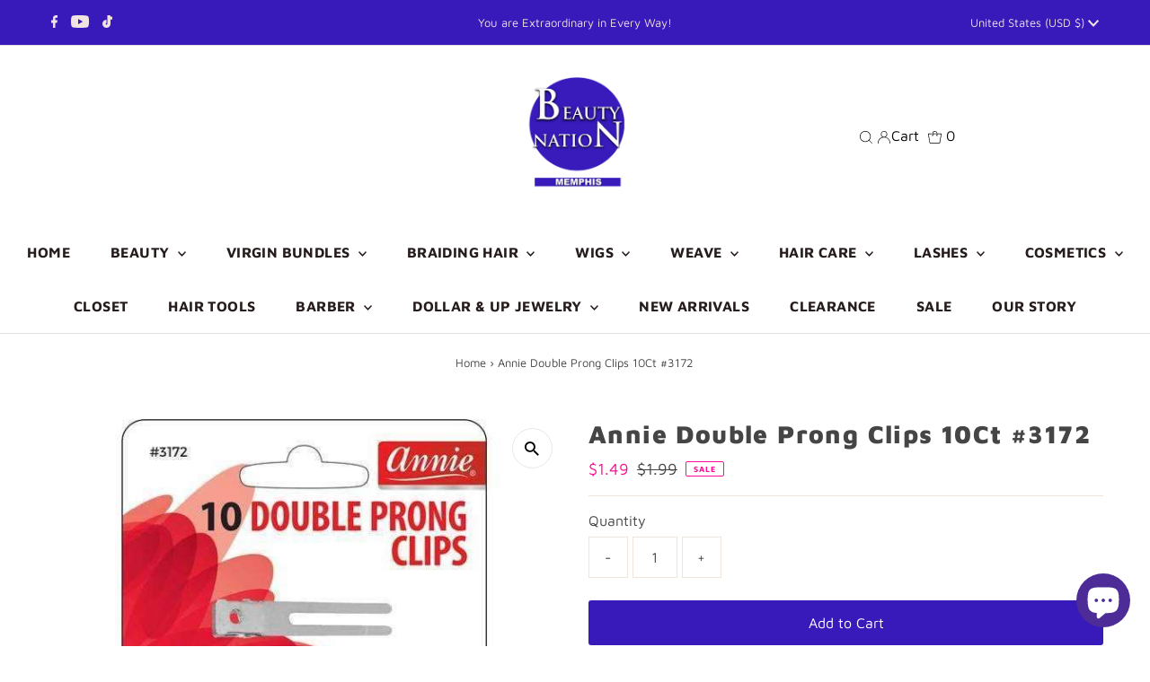

--- FILE ---
content_type: text/plain; charset=utf-8
request_url: https://sp-micro-proxy.b-cdn.net/micro?unique_id=the-beauty-nation.myshopify.com
body_size: 5761
content:
{"site":{"free_plan_limit_reached":true,"billing_status":null,"billing_active":true,"pricing_plan_required":false,"settings":{"proof_mobile_position":"Bottom","proof_desktop_position":"Bottom Left","proof_pop_size":"small","proof_start_delay_time":6,"proof_time_between":9,"proof_display_time":6,"proof_visible":true,"proof_cycle":false,"proof_mobile_enabled":true,"proof_desktop_enabled":true,"proof_tablet_enabled":true,"proof_locale":"en","proof_show_powered_by":false},"site_integrations":[{"id":"1380127","enabled":true,"integration":{"name":"Shopify Abandoned Cart","handle":"shopify_abandoned_cart","pro":true},"settings":{"proof_onclick_new_tab":null,"proof_exclude_pages":["cart"],"proof_include_pages":[],"proof_display_pages_mode":"excluded","proof_minimum_activity_sessions":2,"proof_height":110,"proof_bottom":15,"proof_top":10,"proof_right":15,"proof_left":10,"proof_background_color":"#fff","proof_background_image_url":"","proof_font_color":"#333","proof_border_radius":8,"proof_padding_top":0,"proof_padding_bottom":0,"proof_padding_left":8,"proof_padding_right":16,"proof_icon_color":null,"proof_icon_background_color":null,"proof_hours_before_obscure":20,"proof_minimum_review_rating":5,"proof_highlights_color":"#F89815","proof_display_review":true,"proof_show_review_on_hover":false,"proof_summary_time_range":1440,"proof_summary_minimum_count":10,"proof_show_media":true,"proof_show_message":true,"proof_media_url":null,"proof_media_position":"top","proof_nudge_click_url":null,"proof_icon_url":null,"proof_icon_mode":null,"proof_icon_enabled":false},"template":{"id":"184","body":{"top":"You left something in your cart!","middle":"Visit cart to complete your purchase."},"raw_body":"<top>You left something in your cart!</top><middle>Visit cart to complete your purchase.</middle>","locale":"en"}},{"id":"749773","enabled":true,"integration":{"name":"Shopify Add To Cart","handle":"shopify_storefront_add_to_cart","pro":false},"settings":{"proof_onclick_new_tab":null,"proof_exclude_pages":null,"proof_include_pages":[],"proof_display_pages_mode":"excluded","proof_minimum_activity_sessions":2,"proof_height":110,"proof_bottom":15,"proof_top":10,"proof_right":15,"proof_left":10,"proof_background_color":"rgb(33, 212, 253) linear-gradient(90deg, rgba(33, 212, 253, 1) 0%, rgba(183, 33, 255, 1) 100%)","proof_background_image_url":null,"proof_font_color":"#fff","proof_border_radius":8,"proof_padding_top":0,"proof_padding_bottom":0,"proof_padding_left":8,"proof_padding_right":16,"proof_icon_color":null,"proof_icon_background_color":null,"proof_hours_before_obscure":20,"proof_minimum_review_rating":5,"proof_highlights_color":"#fdcb6e","proof_display_review":true,"proof_show_review_on_hover":true,"proof_summary_time_range":1440,"proof_summary_minimum_count":10,"proof_show_media":false,"proof_show_message":false,"proof_media_url":null,"proof_media_position":null,"proof_nudge_click_url":null,"proof_icon_url":null,"proof_icon_mode":null,"proof_icon_enabled":false},"template":{"id":"36","body":{"top":"{{first_name}} in {{city}}, {{province}} {{country}}","middle":"Added to Cart {{product_title}}"},"raw_body":"<top>{{first_name}} in {{city}}, {{province}} {{country}}</top><middle>Added to Cart {{product_title}}</middle>","locale":"en"}},{"id":"749774","enabled":true,"integration":{"name":"Shopify Purchase","handle":"shopify_api_purchase","pro":false},"settings":{"proof_onclick_new_tab":null,"proof_exclude_pages":null,"proof_include_pages":[],"proof_display_pages_mode":"excluded","proof_minimum_activity_sessions":2,"proof_height":110,"proof_bottom":15,"proof_top":10,"proof_right":15,"proof_left":10,"proof_background_color":"#fff","proof_background_image_url":"","proof_font_color":"#333","proof_border_radius":8,"proof_padding_top":0,"proof_padding_bottom":0,"proof_padding_left":8,"proof_padding_right":16,"proof_icon_color":null,"proof_icon_background_color":null,"proof_hours_before_obscure":20,"proof_minimum_review_rating":5,"proof_highlights_color":"#fdcb6e","proof_display_review":true,"proof_show_review_on_hover":true,"proof_summary_time_range":1440,"proof_summary_minimum_count":10,"proof_show_media":false,"proof_show_message":false,"proof_media_url":null,"proof_media_position":null,"proof_nudge_click_url":null,"proof_icon_url":null,"proof_icon_mode":null,"proof_icon_enabled":false},"template":{"id":"4","body":{"top":"{{first_name}} in {{city}}, {{province}} {{country}}","middle":"Purchased {{product_title}}"},"raw_body":"<top>{{first_name}} in {{city}}, {{province}} {{country}}</top><middle>Purchased {{product_title}}</middle>","locale":"en"}}],"events":[{"id":"244557888","created_at":"2026-01-26T11:53:46.881Z","variables":{"first_name":"Someone","city":"Falls Church","province":"Virginia","province_code":"VA","country":"United States","country_code":"US","product_title":"FreeTress Equal HD Lace Front Wig Center Part Level Up - Gianna"},"click_url":"https://beautynation.com/products/freetress-equal-hd-lace-front-wig-center-part-level-up-gianna","image_url":"https://cdn.shopify.com/s/files/1/0041/0471/6361/files/B_uazscar1671792346733_500_c208606a-bbd0-4426-9c2d-9f859b10d8a4.jpg?v=1692129259","product":{"id":"57374687","product_id":"8552061436225","title":"FreeTress Equal HD Lace Front Wig Center Part Level Up - Gianna","created_at":"2023-08-15T19:52:02.000Z","updated_at":"2026-01-22T17:56:41.139Z","published_at":"2023-08-15T19:52:02.000Z"},"site_integration":{"id":"749773","enabled":true,"integration":{"name":"Shopify Add To Cart","handle":"shopify_storefront_add_to_cart","pro":false},"template":{"id":"36","body":{"top":"{{first_name}} in {{city}}, {{province}} {{country}}","middle":"Added to Cart {{product_title}}"},"raw_body":"<top>{{first_name}} in {{city}}, {{province}} {{country}}</top><middle>Added to Cart {{product_title}}</middle>","locale":"en"}}},{"id":"244549501","created_at":"2026-01-26T06:28:24.507Z","variables":{"first_name":"Someone","city":"Rogers","province":"Arkansas","province_code":"AR","country":"United States","country_code":"US","product_title":"Bobbi Boss Crochet Braid - BAE LOCS 20\""},"click_url":"https://beautynation.com/products/bobbi-boss-synthetic-hair-crochet-braids-african-roots-braid-collection-bae-locs-20","image_url":"https://cdn.shopify.com/s/files/1/0041/0471/6361/products/bobbi-boss-crochet-braid-1-bobbi-boss-crochet-braid-bae-locs-20-gold-3362338340911.jpg?v=1630939695","product":{"id":"47127016","product_id":"6631166574673","title":"Bobbi Boss Crochet Braid - BAE LOCS 20\"","created_at":"2021-08-24T19:40:51.000Z","updated_at":"2026-01-22T22:34:04.498Z","published_at":"2021-08-24T19:40:51.000Z"},"site_integration":{"id":"749773","enabled":true,"integration":{"name":"Shopify Add To Cart","handle":"shopify_storefront_add_to_cart","pro":false},"template":{"id":"36","body":{"top":"{{first_name}} in {{city}}, {{province}} {{country}}","middle":"Added to Cart {{product_title}}"},"raw_body":"<top>{{first_name}} in {{city}}, {{province}} {{country}}</top><middle>Added to Cart {{product_title}}</middle>","locale":"en"}}},{"id":"244547630","created_at":"2026-01-26T05:18:39.345Z","variables":{"first_name":"Someone","city":"Renner","province":"South Dakota","province_code":"SD","country":"United States","country_code":"US","product_title":"Pivot Pro® T-Blade Trimmer"},"click_url":"https://beautynation.com/products/pivot-pro®-t-blade-trimmer","image_url":"https://cdn.shopify.com/s/files/1/0041/0471/6361/products/23475-pivotpro-trimmer-pmt-1-package_b0f801c6-a2bf-4c5b-9a6c-1b6884da425d.png?v=1589718844","product":{"id":"34532483","product_id":"4572003729489","title":"Pivot Pro® T-Blade Trimmer","created_at":"2020-04-23T21:47:43.000Z","updated_at":"2025-10-01T22:44:14.734Z","published_at":"2020-04-23T21:47:43.000Z"},"site_integration":{"id":"749773","enabled":true,"integration":{"name":"Shopify Add To Cart","handle":"shopify_storefront_add_to_cart","pro":false},"template":{"id":"36","body":{"top":"{{first_name}} in {{city}}, {{province}} {{country}}","middle":"Added to Cart {{product_title}}"},"raw_body":"<top>{{first_name}} in {{city}}, {{province}} {{country}}</top><middle>Added to Cart {{product_title}}</middle>","locale":"en"}}},{"id":"244546512","created_at":"2026-01-26T04:43:11.769Z","variables":{"first_name":"Someone","city":"Banning","province":"California","province_code":"CA","country":"United States","country_code":"US","product_title":"Joy Twin Beads Ponytailers 10Ct Asst Red #16083"},"click_url":"https://beautynation.com/products/joy-twin-beads-ponytailers-10ct-asst-red-16083","image_url":"https://cdn.shopify.com/s/files/1/0041/0471/6361/products/PonytailerHairtiestwinbeadponytailersJoy16083_1200x_91078815-3058-41a1-b698-17e8f35ca9f2.webp?v=1677703367","product":{"id":"55290784","product_id":"8162242527553","title":"Joy Twin Beads Ponytailers 10Ct Asst Red #16083","created_at":"2023-03-01T20:42:24.000Z","updated_at":"2025-11-17T08:17:48.766Z","published_at":"2023-03-01T20:42:24.000Z"},"site_integration":{"id":"749773","enabled":true,"integration":{"name":"Shopify Add To Cart","handle":"shopify_storefront_add_to_cart","pro":false},"template":{"id":"36","body":{"top":"{{first_name}} in {{city}}, {{province}} {{country}}","middle":"Added to Cart {{product_title}}"},"raw_body":"<top>{{first_name}} in {{city}}, {{province}} {{country}}</top><middle>Added to Cart {{product_title}}</middle>","locale":"en"}}},{"id":"244546407","created_at":"2026-01-26T04:39:37.050Z","variables":{"first_name":"Someone","city":"Dallas","province":"Texas","province_code":"TX","country":"United States","country_code":"US","product_title":"Miss Lashes 3D Volume Lash - M104"},"click_url":"https://beautynation.com/products/miss-lashes-3d-volume-lash-m104","image_url":"https://cdn.shopify.com/s/files/1/0041/0471/6361/files/1026-large_default_d62db3fe-ded1-4b03-9967-786574c36c79.jpg?v=1684353104","product":{"id":"56317713","product_id":"8312907563329","title":"Miss Lashes 3D Volume Lash - M104","created_at":"2023-05-17T19:32:40.000Z","updated_at":"2023-07-07T22:19:43.000Z","published_at":"2023-05-17T19:32:40.000Z"},"site_integration":{"id":"749773","enabled":true,"integration":{"name":"Shopify Add To Cart","handle":"shopify_storefront_add_to_cart","pro":false},"template":{"id":"36","body":{"top":"{{first_name}} in {{city}}, {{province}} {{country}}","middle":"Added to Cart {{product_title}}"},"raw_body":"<top>{{first_name}} in {{city}}, {{province}} {{country}}</top><middle>Added to Cart {{product_title}}</middle>","locale":"en"}}},{"id":"244544073","created_at":"2026-01-26T03:22:18.884Z","variables":{"first_name":"Someone","city":"Milton","province":"Florida","province_code":"FL","country":"United States","country_code":"US","product_title":"Outre Synthetic Melted Hairline HD Lace Front Wig - SUVI"},"click_url":"https://beautynation.com/products/outre-synthetic-melted-hairline-hd-lace-front-wig-suvi","image_url":"https://cdn.shopify.com/s/files/1/0041/0471/6361/products/QLMHSUV_Suvi_DR-Creamy-Truffle_Main-510x861_3c601c58-0eb0-4d69-bc1c-79a650805e7b.jpg?v=1635349584","product":{"id":"48292929","product_id":"6681124274257","title":"Outre Synthetic Melted Hairline HD Lace Front Wig - SUVI","created_at":"2021-10-23T00:13:42.000Z","updated_at":"2025-01-08T20:27:22.589Z","published_at":"2021-10-23T00:13:41.000Z"},"site_integration":{"id":"749773","enabled":true,"integration":{"name":"Shopify Add To Cart","handle":"shopify_storefront_add_to_cart","pro":false},"template":{"id":"36","body":{"top":"{{first_name}} in {{city}}, {{province}} {{country}}","middle":"Added to Cart {{product_title}}"},"raw_body":"<top>{{first_name}} in {{city}}, {{province}} {{country}}</top><middle>Added to Cart {{product_title}}</middle>","locale":"en"}}},{"id":"244544026","created_at":"2026-01-26T03:20:52.344Z","variables":{"first_name":"Someone","city":"Auburn","province":"California","province_code":"CA","country":"United States","country_code":"US","product_title":"Ez Braid - Spetra Synthetic Braid 30\""},"click_url":"https://beautynation.com/products/ez-braid-spetra-synthetic-braid-30","image_url":"https://cdn.shopify.com/s/files/1/0041/0471/6361/products/B_spetra-Ez-Braids-Professional-28_1_500_e85699c1-89a1-4f7b-ab0d-12a9d5f0b08c.jpg?v=1586970712","product":{"id":"34531836","product_id":"4560305815633","title":"Ez Braid - Spetra Synthetic Braid 30\"","created_at":"2020-04-15T17:11:46.000Z","updated_at":"2026-01-03T01:30:08.947Z","published_at":"2020-04-15T17:11:46.000Z"},"site_integration":{"id":"749773","enabled":true,"integration":{"name":"Shopify Add To Cart","handle":"shopify_storefront_add_to_cart","pro":false},"template":{"id":"36","body":{"top":"{{first_name}} in {{city}}, {{province}} {{country}}","middle":"Added to Cart {{product_title}}"},"raw_body":"<top>{{first_name}} in {{city}}, {{province}} {{country}}</top><middle>Added to Cart {{product_title}}</middle>","locale":"en"}}},{"id":"244542285","created_at":"2026-01-26T02:27:29.498Z","variables":{"first_name":"Someone","city":"Ronkonkoma","province":"New York","province_code":"NY","country":"United States","country_code":"US","product_title":"Bobbi Boss Full Wig - M1311 SHANTAE"},"click_url":"https://beautynation.com/products/bobbi-boss-full-wig-m1311-shantae","image_url":"https://cdn.shopify.com/s/files/1/0041/0471/6361/files/Screenshot2024-06-07at10.41.20AM_bb1e73d4-6307-41ee-8662-8daebe52e8a2.png?v=1717775882","product":{"id":"60310152","product_id":"9546663592257","title":"Bobbi Boss Full Wig - M1311 SHANTAE","created_at":"2024-06-07T15:55:50.000Z","updated_at":"2024-06-18T14:27:15.000Z","published_at":"2024-06-07T15:55:50.000Z"},"site_integration":{"id":"749773","enabled":true,"integration":{"name":"Shopify Add To Cart","handle":"shopify_storefront_add_to_cart","pro":false},"template":{"id":"36","body":{"top":"{{first_name}} in {{city}}, {{province}} {{country}}","middle":"Added to Cart {{product_title}}"},"raw_body":"<top>{{first_name}} in {{city}}, {{province}} {{country}}</top><middle>Added to Cart {{product_title}}</middle>","locale":"en"}}},{"id":"244538683","created_at":"2026-01-26T00:32:59.193Z","variables":{"first_name":"Someone","city":"Brooklyn","province":"New York","province_code":"NY","country":"United States","country_code":"US","product_title":"Mane 'n Tail Herbal Grow Hair Shampoo - 12 fl oz"},"click_url":"https://beautynation.com/products/mane-n-tail-herbal-grow-hair-shampoo-12-fl-oz","image_url":"https://cdn.shopify.com/s/files/1/0041/0471/6361/products/z_68e66887-8e6e-4216-ad72-ea3cffee6865.png?v=1546374696","product":{"id":"34532273","product_id":"1999377694793","title":"Mane 'n Tail Herbal Grow Hair Shampoo - 12 fl oz","created_at":"2019-01-01T20:30:12.000Z","updated_at":"2024-02-01T22:32:20.000Z","published_at":"2018-09-12T15:43:24.000Z"},"site_integration":{"id":"749773","enabled":true,"integration":{"name":"Shopify Add To Cart","handle":"shopify_storefront_add_to_cart","pro":false},"template":{"id":"36","body":{"top":"{{first_name}} in {{city}}, {{province}} {{country}}","middle":"Added to Cart {{product_title}}"},"raw_body":"<top>{{first_name}} in {{city}}, {{province}} {{country}}</top><middle>Added to Cart {{product_title}}</middle>","locale":"en"}}},{"id":"244535945","created_at":"2026-01-25T23:12:05.043Z","variables":{"first_name":"Someone","city":"Oak Park","province":"Michigan","province_code":"MI","country":"United States","country_code":"US","product_title":"Model Model Gardenia Drawstring Ponytail - LOOSE DEEP 22"},"click_url":"https://beautynation.com/products/model-model-gardenia-drawstring-ponytail-loose-deep-22","image_url":"https://cdn.shopify.com/s/files/1/0041/0471/6361/products/1_d170f414-17fa-4785-9498-a03e857ba27a.webp?v=1666997035","product":{"id":"53770344","product_id":"7034096877649","title":"Model Model Gardenia Drawstring Ponytail - LOOSE DEEP 22","created_at":"2022-10-28T22:39:53.000Z","updated_at":"2025-05-01T18:53:51.352Z","published_at":"2022-10-28T22:39:53.000Z"},"site_integration":{"id":"749773","enabled":true,"integration":{"name":"Shopify Add To Cart","handle":"shopify_storefront_add_to_cart","pro":false},"template":{"id":"36","body":{"top":"{{first_name}} in {{city}}, {{province}} {{country}}","middle":"Added to Cart {{product_title}}"},"raw_body":"<top>{{first_name}} in {{city}}, {{province}} {{country}}</top><middle>Added to Cart {{product_title}}</middle>","locale":"en"}}},{"id":"244535927","created_at":"2026-01-25T23:11:26.335Z","variables":{"first_name":"Someone","city":"New York","province":"New York","province_code":"NY","country":"United States","country_code":"US","product_title":"Nicka K Cocoa Butter Lip Therapy"},"click_url":"https://beautynation.com/products/nicka-k-cocoa-butter-lip-therapy","image_url":"https://cdn.shopify.com/s/files/1/0041/0471/6361/products/NK-lip-cocoa-2T.jpg?v=1556808851","product":{"id":"34532384","product_id":"2167799185481","title":"Nicka K Cocoa Butter Lip Therapy","created_at":"2019-05-02T14:53:55.000Z","updated_at":"2025-04-23T05:31:03.769Z","published_at":"2019-05-02T14:53:55.000Z"},"site_integration":{"id":"749773","enabled":true,"integration":{"name":"Shopify Add To Cart","handle":"shopify_storefront_add_to_cart","pro":false},"template":{"id":"36","body":{"top":"{{first_name}} in {{city}}, {{province}} {{country}}","middle":"Added to Cart {{product_title}}"},"raw_body":"<top>{{first_name}} in {{city}}, {{province}} {{country}}</top><middle>Added to Cart {{product_title}}</middle>","locale":"en"}}},{"id":"244535320","created_at":"2026-01-25T22:53:16.947Z","variables":{"first_name":"Someone","city":"Rabun Gap","province":"Georgia","province_code":"GA","country":"United States","country_code":"US","product_title":"Zury Sis Beyond Synthetic Moon Part Hair Lace Wig - BYD MP LACE H FAB"},"click_url":"https://beautynation.com/products/zury-sis-beyond-synthetic-moon-part-hair-lace-wig-byd-mp-lace-h-fab","image_url":"https://cdn.shopify.com/s/files/1/0041/0471/6361/products/Beyond-MP-LACE-H-FAB_03_e04d9f64-4812-470e-9178-2cbbe72074b6.jpg?v=1555622149","product":{"id":"34532839","product_id":"2157044432969","title":"Zury Sis Beyond Synthetic Moon Part Hair Lace Wig - BYD MP LACE H FAB","created_at":"2019-04-18T20:18:18.000Z","updated_at":"2026-01-14T21:34:29.890Z","published_at":"2019-04-18T20:18:18.000Z"},"site_integration":{"id":"749773","enabled":true,"integration":{"name":"Shopify Add To Cart","handle":"shopify_storefront_add_to_cart","pro":false},"template":{"id":"36","body":{"top":"{{first_name}} in {{city}}, {{province}} {{country}}","middle":"Added to Cart {{product_title}}"},"raw_body":"<top>{{first_name}} in {{city}}, {{province}} {{country}}</top><middle>Added to Cart {{product_title}}</middle>","locale":"en"}}},{"id":"244532396","created_at":"2026-01-25T21:34:19.782Z","variables":{"first_name":"Someone","city":"Dora","province":"Alabama","province_code":"AL","country":"United States","country_code":"US","product_title":"Zury Sis Beyond Synthetic HD Lace Front Wig - LF-SKY"},"click_url":"https://beautynation.com/products/zury-sis-beyond-synthetic-hd-lace-front-wig-lf-sky","image_url":"https://cdn.shopify.com/s/files/1/0041/0471/6361/products/zslfsky_1.jpg?v=1658264593","product":{"id":"52364669","product_id":"6943753207889","title":"Zury Sis Beyond Synthetic HD Lace Front Wig - LF-SKY","created_at":"2022-07-19T21:02:43.000Z","updated_at":"2025-11-11T21:50:03.516Z","published_at":"2022-07-19T21:02:43.000Z"},"site_integration":{"id":"749773","enabled":true,"integration":{"name":"Shopify Add To Cart","handle":"shopify_storefront_add_to_cart","pro":false},"template":{"id":"36","body":{"top":"{{first_name}} in {{city}}, {{province}} {{country}}","middle":"Added to Cart {{product_title}}"},"raw_body":"<top>{{first_name}} in {{city}}, {{province}} {{country}}</top><middle>Added to Cart {{product_title}}</middle>","locale":"en"}}},{"id":"244530871","created_at":"2026-01-25T20:57:47.232Z","variables":{"first_name":"Someone","city":"Alhambra","province":"California","province_code":"CA","country":"United States","country_code":"US","product_title":"Andis ProFoil Titanium Foil Shaver"},"click_url":"https://beautynation.com/products/andis-profoil-titanium-foil-shaver","image_url":"https://cdn.shopify.com/s/files/1/0041/0471/6361/products/e2f4e366-f2f0-46a0-ad3a-8b120e8b5fb5_1.2f2189a33dee0d26b90852f7d4ee53e3.jpg?v=1587687979","product":{"id":"34531488","product_id":"4572519694417","title":"Andis ProFoil Titanium Foil Shaver","created_at":"2020-04-24T00:25:46.000Z","updated_at":"2026-01-20T02:25:23.528Z","published_at":"2020-04-24T00:25:46.000Z"},"site_integration":{"id":"749773","enabled":true,"integration":{"name":"Shopify Add To Cart","handle":"shopify_storefront_add_to_cart","pro":false},"template":{"id":"36","body":{"top":"{{first_name}} in {{city}}, {{province}} {{country}}","middle":"Added to Cart {{product_title}}"},"raw_body":"<top>{{first_name}} in {{city}}, {{province}} {{country}}</top><middle>Added to Cart {{product_title}}</middle>","locale":"en"}}},{"id":"244528755","created_at":"2026-01-25T20:02:50.363Z","variables":{"first_name":"Someone","city":"Suitland","province":"Maryland","province_code":"MD","country":"United States","country_code":"US","product_title":"Annie Daily Brush #2021"},"click_url":"https://beautynation.com/products/annie-daily-brush-2021-assorted-colors","image_url":"https://cdn.shopify.com/s/files/1/0041/0471/6361/products/ScreenShot2020-05-17at10.50.19AM_d542f46d-f1b6-40dc-9ad2-edc90c8911c4.jpg?v=1589730830","product":{"id":"34531492","product_id":"4600974671953","title":"Annie Daily Brush #2021","created_at":"2020-05-17T15:50:40.000Z","updated_at":"2025-12-20T15:04:40.242Z","published_at":"2020-05-17T15:50:40.000Z"},"site_integration":{"id":"749773","enabled":true,"integration":{"name":"Shopify Add To Cart","handle":"shopify_storefront_add_to_cart","pro":false},"template":{"id":"36","body":{"top":"{{first_name}} in {{city}}, {{province}} {{country}}","middle":"Added to Cart {{product_title}}"},"raw_body":"<top>{{first_name}} in {{city}}, {{province}} {{country}}</top><middle>Added to Cart {{product_title}}</middle>","locale":"en"}}},{"id":"244520721","created_at":"2026-01-25T16:42:13.306Z","variables":{"first_name":"Someone","city":"Philadelphia","province":"Mississippi","province_code":"MS","country":"United States","country_code":"US","product_title":"Omololu Shea Butter Body Oil - Baby Powder - 8oz."},"click_url":"https://beautynation.com/products/omololu-shea-butter-body-oil-baby-powder-8oz","image_url":"https://cdn.shopify.com/s/files/1/0041/0471/6361/products/ScreenShot2022-09-14at12.27.30PM_181de419-f930-4b90-b8d3-62e39033b2ef.png?v=1663176484","product":{"id":"53113601","product_id":"6995363135569","title":"Omololu Shea Butter Body Oil - Baby Powder - 8oz.","created_at":"2022-09-14T17:26:53.000Z","updated_at":"2026-01-13T19:22:58.539Z","published_at":"2022-09-14T17:26:53.000Z"},"site_integration":{"id":"749773","enabled":true,"integration":{"name":"Shopify Add To Cart","handle":"shopify_storefront_add_to_cart","pro":false},"template":{"id":"36","body":{"top":"{{first_name}} in {{city}}, {{province}} {{country}}","middle":"Added to Cart {{product_title}}"},"raw_body":"<top>{{first_name}} in {{city}}, {{province}} {{country}}</top><middle>Added to Cart {{product_title}}</middle>","locale":"en"}}},{"id":"244514310","created_at":null,"variables":{"first_name":"Someone","city":"Humble","province":"Texas","province_code":"TX","country":"United States","country_code":"US","product_title":"100% Human Hair Brazilian Lace Wet & Wavy - TAE"},"click_url":"https://beautynation.com/products/100-human-hair-brazilian-lace-wet-wavy-tae","image_url":"https://cdn.shopify.com/s/files/1/0041/0471/6361/products/IMG_2069_6bfa0e2d-212c-47f0-9e4b-47421593d637.jpg?v=1595956847","product":{"id":"34531292","product_id":"4662304014417","title":"100% Human Hair Brazilian Lace Wet & Wavy - TAE","created_at":"2020-07-28T17:19:58.000Z","updated_at":"2024-09-01T17:17:23.000Z","published_at":"2020-07-28T17:19:58.000Z"},"site_integration":{"id":"749773","enabled":true,"integration":{"name":"Shopify Add To Cart","handle":"shopify_storefront_add_to_cart","pro":false},"template":{"id":"36","body":{"top":"{{first_name}} in {{city}}, {{province}} {{country}}","middle":"Added to Cart {{product_title}}"},"raw_body":"<top>{{first_name}} in {{city}}, {{province}} {{country}}</top><middle>Added to Cart {{product_title}}</middle>","locale":"en"}}},{"id":"244513001","created_at":null,"variables":{"first_name":"Someone","city":"Grand Rapids","province":"Michigan","province_code":"MI","country":"United States","country_code":"US","product_title":"Bobbi Boss HD Lace Front Wig MediFresh 13X5 Deep Lace MLF673 Melony"},"click_url":"https://beautynation.com/products/bobbi-boss-hd-lace-front-wig-medifresh-13x5-deep-lace-mlf673-melony","image_url":"https://cdn.shopify.com/s/files/1/0041/0471/6361/products/B_rflsprt1621001867006_500_64745e6f-88ce-4728-b630-bf83ad81add9.jpg?v=1621617721","product":{"id":"44457898","product_id":"6577750638673","title":"Bobbi Boss HD Lace Front Wig MediFresh 13X5 Deep Lace MLF673 Melony","created_at":"2021-05-19T21:26:30.000Z","updated_at":"2025-05-09T11:02:24.163Z","published_at":"2021-05-19T21:26:29.000Z"},"site_integration":{"id":"749773","enabled":true,"integration":{"name":"Shopify Add To Cart","handle":"shopify_storefront_add_to_cart","pro":false},"template":{"id":"36","body":{"top":"{{first_name}} in {{city}}, {{province}} {{country}}","middle":"Added to Cart {{product_title}}"},"raw_body":"<top>{{first_name}} in {{city}}, {{province}} {{country}}</top><middle>Added to Cart {{product_title}}</middle>","locale":"en"}}},{"id":"244500571","created_at":null,"variables":{"first_name":"Someone","city":"Oklahoma City","province":"Oklahoma","province_code":"OK","country":"United States","country_code":"US","product_title":"Innocence Hair Spetra Synthetic Braid - EZ BRAID RAINBOW 30\""},"click_url":"https://beautynation.com/products/innocence-hair-spetra-synthetic-braid-ez-braid-rainbow-30","image_url":"https://cdn.shopify.com/s/files/1/0041/0471/6361/products/rainbow.png?v=1581462891","product":{"id":"34531954","product_id":"4474944159825","title":"Innocence Hair Spetra Synthetic Braid - EZ BRAID RAINBOW 30\"","created_at":"2020-01-10T13:24:26.000Z","updated_at":"2025-12-15T05:44:38.059Z","published_at":"2020-01-10T13:24:26.000Z"},"site_integration":{"id":"749773","enabled":true,"integration":{"name":"Shopify Add To Cart","handle":"shopify_storefront_add_to_cart","pro":false},"template":{"id":"36","body":{"top":"{{first_name}} in {{city}}, {{province}} {{country}}","middle":"Added to Cart {{product_title}}"},"raw_body":"<top>{{first_name}} in {{city}}, {{province}} {{country}}</top><middle>Added to Cart {{product_title}}</middle>","locale":"en"}}},{"id":"244500268","created_at":null,"variables":{"first_name":"Someone","city":"Statesboro","province":"Georgia","province_code":"GA","country":"United States","country_code":"US","product_title":"Nicka K Shea Butter Lip Therapy"},"click_url":"https://beautynation.com/products/shea-butter-lip-therapy","image_url":"https://cdn.shopify.com/s/files/1/0041/0471/6361/products/product-shea-butter-web-1_1.jpg?v=1581476866","product":{"id":"34532396","product_id":"4504131141713","title":"Nicka K Shea Butter Lip Therapy","created_at":"2020-02-12T03:07:05.000Z","updated_at":"2025-04-23T05:31:04.055Z","published_at":"2020-02-12T03:07:05.000Z"},"site_integration":{"id":"749773","enabled":true,"integration":{"name":"Shopify Add To Cart","handle":"shopify_storefront_add_to_cart","pro":false},"template":{"id":"36","body":{"top":"{{first_name}} in {{city}}, {{province}} {{country}}","middle":"Added to Cart {{product_title}}"},"raw_body":"<top>{{first_name}} in {{city}}, {{province}} {{country}}</top><middle>Added to Cart {{product_title}}</middle>","locale":"en"}}},{"id":"244499725","created_at":null,"variables":{"first_name":"Someone","city":"Tacoma","province":"Washington","province_code":"WA","country":"United States","country_code":"US","product_title":"Zury Sis HD Lace Front Wig LF-HW Vivia"},"click_url":"https://beautynation.com/products/zury-sis-hd-lace-front-wig-lf-hw-vivia","image_url":"https://cdn.shopify.com/s/files/1/0041/0471/6361/files/B_sdbjrfk1676665426787_500.jpg?v=1686074231","product":{"id":"56513342","product_id":"8355162882369","title":"Zury Sis HD Lace Front Wig LF-HW Vivia","created_at":"2023-06-06T17:56:45.000Z","updated_at":"2025-12-27T21:09:38.921Z","published_at":"2023-06-06T17:56:45.000Z"},"site_integration":{"id":"749773","enabled":true,"integration":{"name":"Shopify Add To Cart","handle":"shopify_storefront_add_to_cart","pro":false},"template":{"id":"36","body":{"top":"{{first_name}} in {{city}}, {{province}} {{country}}","middle":"Added to Cart {{product_title}}"},"raw_body":"<top>{{first_name}} in {{city}}, {{province}} {{country}}</top><middle>Added to Cart {{product_title}}</middle>","locale":"en"}}},{"id":"244495314","created_at":null,"variables":{"first_name":"Someone","city":"The Bronx","province":"New York","province_code":"NY","country":"United States","country_code":"US","product_title":"Ruby Kisses Hydrating Lip Oil Treatment Gloss Clear Rl001 0.34oz"},"click_url":"https://beautynation.com/products/ruby-kisses-hydrating-lip-oil-treatment-gloss-clear-rl001-0-34oz","image_url":"https://cdn.shopify.com/s/files/1/0041/0471/6361/products/RUBY.png?v=1543945538","product":{"id":"34532598","product_id":"1955988865097","title":"Ruby Kisses Hydrating Lip Oil Treatment Gloss Clear Rl001 0.34oz","created_at":"2018-12-04T17:45:36.000Z","updated_at":"2025-11-01T14:54:17.634Z","published_at":"2018-12-04T17:43:32.000Z"},"site_integration":{"id":"749773","enabled":true,"integration":{"name":"Shopify Add To Cart","handle":"shopify_storefront_add_to_cart","pro":false},"template":{"id":"36","body":{"top":"{{first_name}} in {{city}}, {{province}} {{country}}","middle":"Added to Cart {{product_title}}"},"raw_body":"<top>{{first_name}} in {{city}}, {{province}} {{country}}</top><middle>Added to Cart {{product_title}}</middle>","locale":"en"}}},{"id":"244495154","created_at":null,"variables":{"first_name":"Someone","city":"Newport News","province":"Virginia","province_code":"VA","country":"United States","country_code":"US","product_title":"123 Complete Multi Pack Synthetic Weaving System"},"click_url":"https://beautynation.com/products/123-complete-multi-pack-synthetic-weaving-system","image_url":"https://cdn.shopify.com/s/files/1/0041/0471/6361/products/123complete.png?v=1544615841","product":{"id":"34531304","product_id":"1786576273481","title":"123 Complete Multi Pack Synthetic Weaving System","created_at":"2018-11-02T16:01:58.000Z","updated_at":"2025-07-27T22:14:45.355Z","published_at":"2018-12-12T12:00:46.000Z"},"site_integration":{"id":"749773","enabled":true,"integration":{"name":"Shopify Add To Cart","handle":"shopify_storefront_add_to_cart","pro":false},"template":{"id":"36","body":{"top":"{{first_name}} in {{city}}, {{province}} {{country}}","middle":"Added to Cart {{product_title}}"},"raw_body":"<top>{{first_name}} in {{city}}, {{province}} {{country}}</top><middle>Added to Cart {{product_title}}</middle>","locale":"en"}}},{"id":"244495027","created_at":null,"variables":{"first_name":"Someone","city":"Gautier","province":"Mississippi","province_code":"MS","country":"United States","country_code":"US","product_title":"NINE COLOR PALETTE"},"click_url":"https://beautynation.com/products/nine-color-palette","image_url":"https://cdn.shopify.com/s/files/1/0041/0471/6361/products/es0906_720x_a2e7c398-0a4b-4cbf-9c4a-9d164a65cec1.jpg?v=1593557582","product":{"id":"34532423","product_id":"4644224335953","title":"NINE COLOR PALETTE","created_at":"2020-06-30T22:51:56.000Z","updated_at":"2025-11-20T15:47:03.102Z","published_at":"2020-06-30T22:51:56.000Z"},"site_integration":{"id":"749773","enabled":true,"integration":{"name":"Shopify Add To Cart","handle":"shopify_storefront_add_to_cart","pro":false},"template":{"id":"36","body":{"top":"{{first_name}} in {{city}}, {{province}} {{country}}","middle":"Added to Cart {{product_title}}"},"raw_body":"<top>{{first_name}} in {{city}}, {{province}} {{country}}</top><middle>Added to Cart {{product_title}}</middle>","locale":"en"}}},{"id":"244493472","created_at":null,"variables":{"first_name":"Someone","city":"Kansas City","province":"Kansas","province_code":"KS","country":"United States","country_code":"US","product_title":"All Day Locks Braid Gel Extreme Hold"},"click_url":"https://beautynation.com/products/all-day-locks-braid-gel-extreme-hold","image_url":"https://cdn.shopify.com/s/files/1/0041/0471/6361/products/B_fljctpn1655152105735_500_b579f93c-b925-4235-9cb2-75617110919c.jpg?v=1675710890","product":{"id":"55000254","product_id":"8120666456385","title":"All Day Locks Braid Gel Extreme Hold","created_at":"2023-02-06T19:11:56.000Z","updated_at":"2025-08-08T04:46:27.851Z","published_at":"2023-02-06T19:11:56.000Z"},"site_integration":{"id":"749773","enabled":true,"integration":{"name":"Shopify Add To Cart","handle":"shopify_storefront_add_to_cart","pro":false},"template":{"id":"36","body":{"top":"{{first_name}} in {{city}}, {{province}} {{country}}","middle":"Added to Cart {{product_title}}"},"raw_body":"<top>{{first_name}} in {{city}}, {{province}} {{country}}</top><middle>Added to Cart {{product_title}}</middle>","locale":"en"}}}]}}